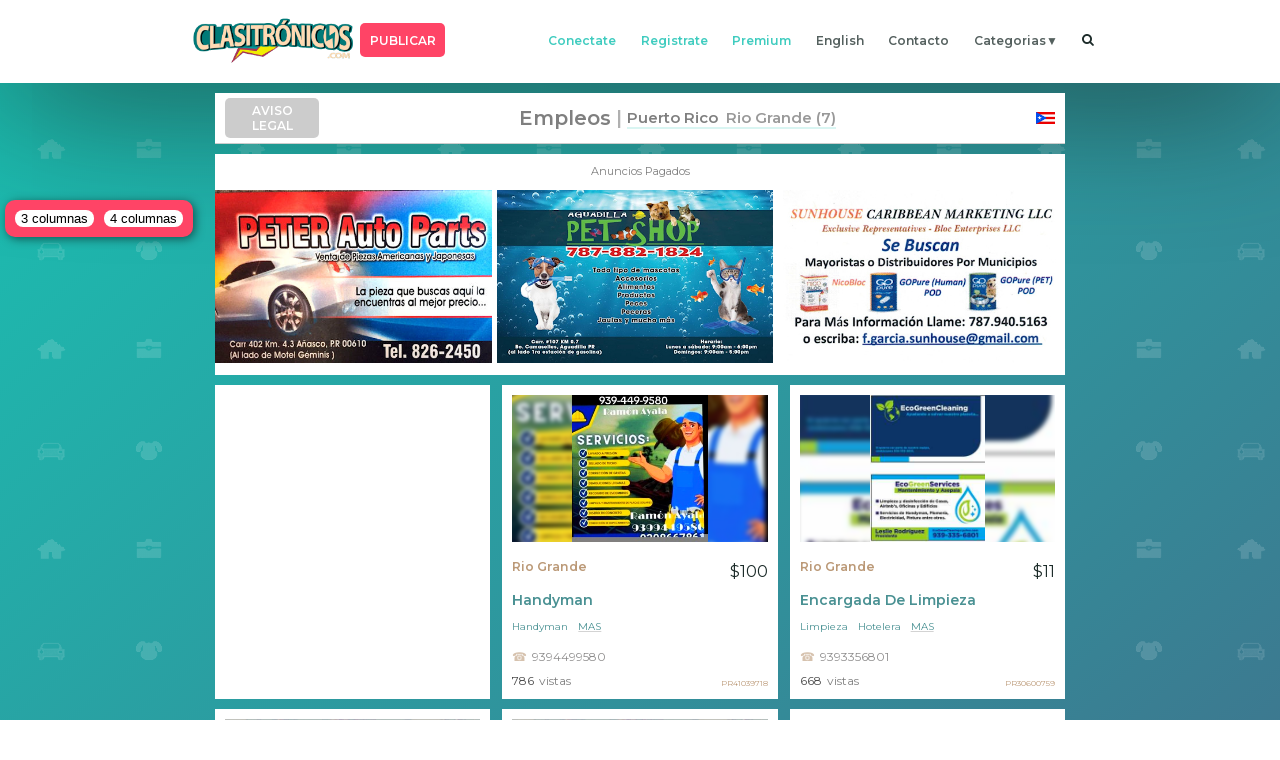

--- FILE ---
content_type: text/html
request_url: https://clasitronicos.com/cgi-bin/getadnew.cgi?n=PR&c=empleosofrece&k=rio+grande
body_size: 56331
content:
<!DOCTYPE html>
<html lang="es">
  <head>
    <title>
    Empleos en Rio Grande Puerto Rico | Clasificados | Clasitronicos
    </title>
  
<META name="description" content="XDESXCRIPT">
<META name="keywords" content="clasitronicos, anuncio clasificado, Puerto Rico, Rio Grande, clasificados electronicos online, casa, auto, apartamento, perro, empleos">


    <meta charset="UTF-8">
    <meta name="viewport" content="width=device-width, initial-scale=1.0">
    <base href="https://clasitronicos.com/">
    <link href='https://fonts.googleapis.com/css?family=Montserrat'
          rel='stylesheet'>
    <link href='https://fonts.googleapis.com/css?family=Roboto'
          rel='stylesheet'>
      <script
          src="https://ajax.googleapis.com/ajax/libs/jquery/3.4.1/jquery.min.js">
      </script>
      <script src="https://kit.fontawesome.com/6228ba2463.js"
              crossorigin="anonymous">
      </script>
      <link rel="stylesheet"
            href="https://cdnjs.cloudflare.com/ajax/libs/font-awesome/4.7.0/css/font-awesome.min.css">
    <link rel="stylesheet" type="text/css" href="https://clasitronicos.com/assets/css/listado.css">

    <!-- Script for Google Ads -->
    <!-- Global site tag (gtag.js) - Google Ads: 1064109465 -->
    <script async src="https://www.googletagmanager.com/gtag/js?id=AW-1064109465"></script>
    <script>
      window.dataLayer = window.dataLayer || [];
      function gtag(){dataLayer.push(arguments);}
      gtag('js', new Date());

      gtag('config', 'AW-1064109465');
    </script>
    <!-- End Script for Google Ads -->


    <!-- Global site tag (gtag.js) - Google Analytics -->
    <script async src="https://www.googletagmanager.com/gtag/js?id=G-LG3M2KVL1H"></script>
    <script>
      window.dataLayer = window.dataLayer || [];
      function gtag(){dataLayer.push(arguments);}
      gtag('js', new Date());

      gtag('config', 'G-LG3M2KVL1H');
    </script>


    <!-- Start Alexa Certify Javascript -->
    <script type="text/javascript">
    _atrk_opts = { atrk_acct:"o9k3o1QolK10Io", domain:"clasitronicos.com",dynamic: true};
    (function() { var as = document.createElement('script'); as.type = 'text/javascript'; as.async = true; as.src = "https://certify-js.alexametrics.com/atrk.js"; var s = document.getElementsByTagName('script')[0];s.parentNode.insertBefore(as, s); })();
    </script>
    <noscript><img src="https://certify.alexametrics.com/atrk.gif?account=o9k3o1QolK10Io" style="display:none" height="1" width="1" alt="" /></noscript>
    <!-- End Alexa Certify Javascript -->

<!-- Start Microsoft UET tag -->
<script>(function(w,d,t,r,u){var f,n,i;w[u]=w[u]||[],f=function(){var o={ti:"25149898"};o.q=w[u],w[u]=new UET(o),w[u].push("pageLoad")},n=d.createElement(t),n.src=r,n.async=1,n.onload=n.onreadystatechange=function(){var s=this.readyState;s&&s!=="loaded"&&s!=="complete"||(f(),n.onload=n.onreadystatechange=null)},i=d.getElementsByTagName(t)[0],i.parentNode.insertBefore(n,i)})(window,document,"script","//bat.bing.com/bat.js","uetq");</script>
<!-- End Microsoft UET tag -->


</head>
<body>
  <main class="content grid-container">
    <div id="menu" class="grid-item menu">
      <div class="snackbar menu-section pointer menu-mid-width">
        <svg xmlns="http://www.w3.org/2000/svg" viewBox="0 0 16 16" width="16" height="16">
          <path fill-rule="evenodd" fill="white" d="M1 2.75A.75.75 0 011.75 2h12.5a.75.75 0 110 1.5H1.75A.75.75 0 011 2.75zm0 5A.75.75 0 011.75 7h12.5a.75.75 0 110 1.5H1.75A.75.75 0 011 7.75zM1.75 12a.75.75 0 100 1.5h12.5a.75.75 0 100-1.5H1.75z">
          </path>
        </svg>
        </div>
        <div class="logo-publish-container grid-item">
          <!--a href="https://clasitronicos.com/index.html" class="logo menu-section pointer"-->
          <a href="https://clasitronicos.com/?n=PR" class="logo menu-section pointer">
            <img alt="logo" src="https://clasitronicos.com/assets/bannerred.png"/>
            <!--img alt="logo" src="https://clasitronicos.com/assets/bannerred.png"/-->
            </a>
        <a href="https://clasitronicos.com/cgi-bin/formanunciox.cgi?n=PR"
               class="publicar">
               PUBLICAR
            </a>
            <a href="https://interzonga.com/cgi-bin/category.cgi?c=jobs&n=PR"
               class="publicar english mobile-only">
               EN
            </a>
          </div>
          <!--div class="search menu-section pointer desktop-only">
            <form
            action="https://www.clasitronicos.com/cgi-bin/getadx.cgi"
            method="post"
            class="centralize-row">
            <input type="text" placeholder="que (y donde).." name="keyword">
            <input type="hidden" name="country" size="12" value="PR">
            <button type="submit">
              <span>
                <i class="fa fa-search fa-sm"></i>
                <span>
            </button>
          </div-->
          <div class="country menu-section mobile-only">
            <!--div class="circle">
              <img alt="current country flag" src="https://clasitronicos.com/assets/flags/puerto_rico.gif"/>
            </div-->
            <span class="search-icon-mobile pointer" style="color: white;">
              <i class="fa fa-search fa-lg"></i>
            </span>
          </div>
            <div class="items menu-section desktop-only">
              <a href="https://interzonga.com/cgi-bin/category.cgi?c=jobs&n=PR" class="item english-item">
                english
              </a>
                <a href="https://clasitronicos.com/cgi-bin/micuenta.cgi" class="item onboarding">
                  conectate
                  </a>
                <a href="https://clasitronicos.com/html-files/regusuario.htm" class="item onboarding">
                  registrate
                  </a>
                <a href="https://www.clasitronicos.com/html-files/premium.htm" class="item onboarding premium-item">
                  premium
                  </a>
                <a href="https://www.clasificadoselectronicos.com/contacto.htm" class="item contact-item">
                  contacto
                  </a>
                <a href="" class="item dropdown active">
                  categorias
                  </a>
              <span class="search-icon-mobile" class="item" style="color: var(--darkgrey);">
                <i class="fa fa-search fa-sm"></i>
              </span>
              </div>
            <div class="categories">
              <a href="https://clasitronicos.com/cgi-bin/formanunciox.cgi?n=PR"
                 class="publicar mobile-only">
                 PUBLICAR GRATIS
              </a>
              <div class="tablet-only onboarding tablet-onboarding">
                <a
                  href="https://clasitronicos.com/html-files/premium.htm"
                  class="category no-arrow tablet-category">Premium</a>
                  <a
                  href="https://clasitronicos.com/html-files/regusuario.htm"
                  class="category no-arrow tablet-category">Registrate</a>
                  <a
                  href="https://clasitronicos.com/cgi-bin/micuenta.cgi"
                  class="category no-arrow tablet-category">Conectate</a>
              </div>
              <div class="category-item">
                <div class="category pointer">vehiculos</div>
                <div class="subcategories">
                  <a href="https://clasitronicos.com/cgi-bin/getcars.cgi?n&#x3D;PR" class="subcategory category-item pointer">
                    autos
                  </a>
                  <a href="https://www.clasitronicos.com/cgi-bin/getadnew.cgi?n&#x3D;PR&amp;c&#x3D;motoras" class="subcategory category-item pointer">
                    motoras
                  </a>
                  <a href="https://www.clasitronicos.com/cgi-bin/getadnew.cgi?n&#x3D;PR&amp;c&#x3D;botes" class="subcategory category-item pointer">
                    botes
                  </a>
                  <a href="https://www.clasitronicos.com/cgi-bin/getadnew.cgi?n&#x3D;PR&amp;c&#x3D;antiguos" class="subcategory category-item pointer">
                    clasicos
                  </a>
                  <a href="https://www.clasitronicos.com/cgi-bin/getadnew.cgi?n&#x3D;PR&amp;c&#x3D;aviones" class="subcategory category-item pointer">
                    aviones
                  </a>
                  <a href="https://www.clasitronicos.com/cgi-bin/getadnew.cgi?n&#x3D;PR&amp;c&#x3D;remolques" class="subcategory category-item pointer">
                    remolques
                  </a>
                  <a href="https://www.clasitronicos.com/cgi-bin/getadnew.cgi?n&#x3D;PR&amp;c&#x3D;pickups" class="subcategory category-item pointer">
                    pickups
                  </a>
                  <a href="https://www.clasitronicos.com/cgi-bin/getadnew.cgi?n&#x3D;PR&amp;c&#x3D;vanes" class="subcategory category-item pointer">
                    vanes
                  </a>
                  </div>
                </div>
              <div class="category-item">
                <div class="category pointer">bienes raices</div>
                <div class="subcategories">
                  <a href="https://www.clasitronicos.com/cgi-bin/getadnew.cgi?n&#x3D;PR&amp;c&#x3D;condominios" class="subcategory category-item pointer">
                    condominios
                  </a>
                  <a href="https://www.clasitronicos.com/cgi-bin/getadnew.cgi?n&#x3D;PR&amp;c&#x3D;casasventas" class="subcategory category-item pointer">
                    casas venta
                  </a>
                  <a href="https://www.clasitronicos.com/cgi-bin/getadnew.cgi?n&#x3D;PR&amp;c&#x3D;apartamentosalquiler" class="subcategory category-item pointer">
                    apartamentos
                  </a>
                  <a href="https://www.clasitronicos.com/cgi-bin/getadnew.cgi?n&#x3D;PR&amp;c&#x3D;casasalquiler" class="subcategory category-item pointer">
                    casas renta
                  </a>
                  <a href="https://www.clasitronicos.com/cgi-bin/getadnew.cgi?n&#x3D;PR&amp;c&#x3D;comerciales" class="subcategory category-item pointer">
                    comerciales
                  </a>
                  <a href="https://www.clasitronicos.com/cgi-bin/getadnew.cgi?n&#x3D;PR&amp;c&#x3D;vacaciones" class="subcategory category-item pointer">
                    vacaciones
                  </a>
                  <a href="https://www.clasitronicos.com/cgi-bin/getadnew.cgi?n&#x3D;PR&amp;c&#x3D;terrenos" class="subcategory category-item pointer">
                    terrenos
                  </a>
                  </div>
                </div>
              <div class="category-item">
                <div class="category pointer">mucho mas</div>
                <div class="subcategories">
                  <a href="https://www.clasitronicos.com/cgi-bin/getadnew.cgi?n&#x3D;PR&amp;c&#x3D;mascotas" class="subcategory category-item pointer">
                    mascotas
                  </a>
                  <a href="https://www.clasitronicos.com/cgi-bin/getadnew.cgi?n&#x3D;PR&amp;c&#x3D;muebles" class="subcategory category-item pointer">
                    muebles
                  </a>
                  <a href="https://www.clasitronicos.com/cgi-bin/getadnew.cgi?n&#x3D;PR&amp;c&#x3D;ropa" class="subcategory category-item pointer">
                    ropa
                  </a>
                  <a href="https://www.clasitronicos.com/cgi-bin/getadnew.cgi?n&#x3D;PR&amp;c&#x3D;enceres" class="subcategory category-item pointer">
                    enceres
                  </a>
                  <a href="https://www.clasitronicos.com/cgi-bin/getadnew.cgi?n&#x3D;PR&amp;c&#x3D;instrumentos" class="subcategory category-item pointer">
                    instrumentos
                  </a>
                  <a href="https://www.clasitronicos.com/cgi-bin/getadnew.cgi?n&#x3D;PR&amp;c&#x3D;libros" class="subcategory category-item pointer">
                    libros
                  </a>
                  <a href="https://www.clasitronicos.com/cgi-bin/getadnew.cgi?n&#x3D;PR&amp;c&#x3D;clases" class="subcategory category-item pointer">
                    clases
                  </a>
                  <a href="https://www.clasitronicos.com/cgi-bin/getadnew.cgi?n&#x3D;PR&amp;c&#x3D;miscelaneos" class="subcategory category-item pointer">
                    mucho mas
                  </a>
                  </div>
                </div>
              <div class="category-item">
                <div class="category pointer">negocios</div>
                <div class="subcategories">
                  <a href="https://clasitronicos.com/yellowpages.html" class="subcategory category-item pointer">
                    mega paginas
                  </a>
                  <a href="https://www.clasitronicos.com/cgi-bin/getadnew.cgi?n&#x3D;PR&amp;c&#x3D;servicios" class="subcategory category-item pointer">
                    servicios
                  </a>
                  <a href="https://www.clasitronicos.com/cgi-bin/getadnew.cgi?n&#x3D;PR&amp;c&#x3D;empleos" class="subcategory category-item pointer">
                    empleos
                  </a>
                  <a href="https://www.clasitronicos.com/cgi-bin/getadnew.cgi?n&#x3D;PR&amp;c&#x3D;salud" class="subcategory category-item pointer">
                    salud
                  </a>
                  <a href="" class="subcategory category-item pointer">
                    actividades
                  </a>
                  </div>
                </div>
              <div class="category-item mobile-only onboarding">
                <a
                href="https://www.clasificadoselectronicos.com/html-files/premium.htm"
                class="category no-arrow">Premium</a>
              </div>
              <div class="category-item mobile-only onboarding">
                <a
                href="https://www.clasificadoselectronicos.com/puertorico/regusuario.htm"
                class="category no-arrow">Registrate</a>
              </div>
              <div class="category-item mobile-only onboarding">
                <a
                  href="https://www.clasificadoselectronicos.com/cgi-bin/micuenta.cgi"
                  class="category no-arrow">Conectate</a>
              </div>
            </div>
      </div>
      <aside class="change-columns">
        <button id="tres" type="button" class="col-changer">3 columnas</button>
        <button id="cuatro" type="button" class="col-changer">4 columnas</button>
      </aside>
      <div id="listado" class="listado center">
        <div class="ad-listing paid-ads">
          <span>Anuncios Pagados</span>
          <div class="paid-ads-images">
            <div class='image placeholder'></div>
            <div class='image placeholder'></div>
            <div class='image placeholder'></div>
            <div class="client-rendering" style="display: none;">
            {{#paid_ads}}
              <a href='{{destination}}' class='image paid-ad' style='display:none;'>
                <img alt='paid advertisement' src=""/>
              </a>
            {{/paid_ads}}
            </div>
            <div style="display: none;" id="paid-ads-data">
https://www.clasificadoselectronicos.com/puertorico/clientes/peterautoparts.jpg,
https://clasificadoselectronicos.com/puertorico/clientes/peterautopartsx.jpg,
https://www.clasificadoselectronicos.com/puertorico/clientes/aguadillapet.jpg,
https://clasificadoselectronicos.com/cgi-bin/getadx.cgi?bid=1578774995&n=PR,
https://www.clasificadoselectronicos.com/puertorico/clientes/sunhouse.jpg,
https://clasificadoselectronicos.com/cgi-bin/getadx.cgi?u=Sunhouse+Caribbean+Marketing+llc.,
https://www.clasificadoselectronicos.com/puertorico/clientes/pmextreme.jpg,
https://pmextremeproducts.com,
https://www.clasificadoselectronicos.com/puertorico/clientes/elpocillo3.jpg,
https://facebook.com/Aki-entre-Nos-175873536083410/?hc_ref=SEARCH,
https://www.clasificadoselectronicos.com/puertorico/clientes/lopez.jpg,
https://infopaginas.com/b/aguadilla/centro-oftalmologico-y-ptica-dr-raul-lopez-verge,
https://www.clasificadoselectronicos.com/puertorico/clientes/drfmorales.jpg,
https://clasificadoselectronicos.com/puertorico/clientes/drfmoralesx.jpg,
https://www.clasificadoselectronicos.com/puertorico/clientes/anascoautopaint.jpg,
https://clasificadoselectronicos.com/puertorico/clientes/anascoautopaintx.jpg,
https://www.clasificadoselectronicos.com/puertorico/clientes/aldalers.jpg,
https://facebook.com/josephaldalers/,
https://www.clasificadoselectronicos.com/puertorico/clientes/litos.jpg,
https://clasificadoselectronicos.com/puertorico/clientes/litosx.jpg,
https://www.clasificadoselectronicos.com/puertorico/clientes/lopez2.jpg,
https://infopaginas.com/b/aguadilla/centro-oftalmologico-y-ptica-dr-raul-lopez-verge,
https://www.clasificadoselectronicos.com/puertorico/clientes/wesley.jpg,
https://clasificadoselectronicos.com/puertorico/clientes/wesleyx.jpg,
https://www.clasificadoselectronicos.com/puertorico/clientes/prlaw.jpg,
https://clasificadoselectronicos.com/puertorico/clientes/prlawx.jpg,
https://www.clasificadoselectronicos.com/puertorico/clientes/solano.jpg,
https://infopaginas.com/b/aguadilla/solano-hermanos-textiles
              <!--
                Aqui van los urls de los anuncios pagados. El formato es
                source_url_1,destination_url_1,source_url_2,destination_url_2 ...-->
            </div>
        </div>
      </div>
      <a name="newad"></a>
      <div class="ads">


      <div style="background:{{colorx}};" class="ad-listing  not-featured ad-listing-width"><!-- Aqui comienza el anuncio (desktop) -->
        <div class="premium-label" style="display:none;">
          Premium
        </div>
        <a href="https://clasitronicos.com/cgi-bin/fotos.cgi?id=PR41039718&db=1"
           class="image ad-image">
           <img class="front" src="https://www.clasitronicos.com/fotos24a/PR41039718empleosofreceb.jpg" alt=""/>
           <img class="background-blur" src="https://www.clasitronicos.com/fotos24a/PR41039718empleosofreceb.jpg" alt=""/>
        </a>
        <div class="info">
          <a href="https://clasitronicos.com/cgi-bin/getadnew.cgi?n=PR&c=empleosofrece&k=rio+grande" class="location">Rio Grande</a>
          <a href="https://clasitronicos.com/cgi-bin/getadnew.cgi?n=PR&c=empleosofrece&k=" class="location"></a>
          <div class="price">$100</div><!--precio-->
          <div class="title">
            <a href="https://clasitronicos.com/cgi-bin/fotos.cgi?id=PR41039718&db=1" class="title">Handyman </a><!-- titulo del anuncio -->
          </div>
          <!--a href="{{url3}}" class="vendor"><!-- vendedor (dealer, corredor, etc.) -->
           
          <!--/a-->
          <!--a  href="https://clasitronicos.com/cgi-bin/fotos.cgi?id=PR41039718&db=1" class="teaser">Estamos disponibles para todas la isla ? . . .</a><!-- resumen del anuncio -->
          <div class="phone">
            9394499580
          </div>
          <div class="keywords">
		  <a href=https://clasitronicos.com/cgi-bin/getadnew.cgi?n=PR&k=handyman class="keyword">Handyman</a>
            <a class="ver-mas" href=https://clasitronicos.com/cgi-bin/fotos.cgi?id=PR41039718&db=1> mas</a>
          </div>
          <div class="views"><!-- numero de visitas al anuncio -->
            <span>
              786
            </span> vistas
          </div>
          <div class="id">
            PR41039718
          </div>
      </div>
    </div><!-- Aqui termina el anuncio (desktop)-->

      <div style="background:{{colorx}};" class="ad-listing  not-featured ad-listing-width"><!-- Aqui comienza el anuncio (desktop) -->
        <div class="premium-label" style="display:none;">
          Premium
        </div>
        <a href="https://clasitronicos.com/cgi-bin/fotos.cgi?id=PR30600759&db=1"
           class="image ad-image">
           <img class="front" src="https://www.clasitronicos.com/fotos22d/PR30600759empleosofreceb.jpg" alt=""/>
           <img class="background-blur" src="https://www.clasitronicos.com/fotos22d/PR30600759empleosofreceb.jpg" alt=""/>
        </a>
        <div class="info">
          <a href="https://clasitronicos.com/cgi-bin/getadnew.cgi?n=PR&c=empleosofrece&k=rio+grande" class="location">Rio Grande</a>
          <a href="https://clasitronicos.com/cgi-bin/getadnew.cgi?n=PR&c=empleosofrece&k=" class="location"></a>
          <div class="price">$11</div><!--precio-->
          <div class="title">
            <a href="https://clasitronicos.com/cgi-bin/fotos.cgi?id=PR30600759&db=1" class="title">Encargada De Limpieza</a><!-- titulo del anuncio -->
          </div>
          <!--a href="{{url3}}" class="vendor"><!-- vendedor (dealer, corredor, etc.) -->
           
          <!--/a-->
          <!--a  href="https://clasitronicos.com/cgi-bin/fotos.cgi?id=PR30600759&db=1" class="teaser">Se busca persona capaz de seguir instruc . . .</a><!-- resumen del anuncio -->
          <div class="phone">
            9393356801
          </div>
          <div class="keywords">
		  <a href=https://clasitronicos.com/cgi-bin/getadnew.cgi?n=PR&k=limpieza class="keyword">Limpieza</a><a href=https://clasitronicos.com/cgi-bin/getadnew.cgi?n=PR&k=hotelera class="keyword">Hotelera</a>
            <a class="ver-mas" href=https://clasitronicos.com/cgi-bin/fotos.cgi?id=PR30600759&db=1> mas</a>
          </div>
          <div class="views"><!-- numero de visitas al anuncio -->
            <span>
              668
            </span> vistas
          </div>
          <div class="id">
            PR30600759
          </div>
      </div>
    </div><!-- Aqui termina el anuncio (desktop)-->

      <div style="background:{{colorx}};" class="ad-listing  not-featured ad-listing-width"><!-- Aqui comienza el anuncio (desktop) -->
        <div class="premium-label" style="display:none;">
          Premium
        </div>
        <a href="https://clasitronicos.com/cgi-bin/fotos.cgi?id=PR23248378&db=1"
           class="image ad-image">
           <img class="front" src="https://clasitronicos.com/palelogob.jpg" alt=""/>
           <img class="background-blur" src="https://clasitronicos.com/palelogob.jpg" alt=""/>
        </a>
        <div class="info">
          <a href="https://clasitronicos.com/cgi-bin/getadnew.cgi?n=PR&c=empleosbusca&k=rio+grande" class="location">Rio Grande</a>
          <a href="https://clasitronicos.com/cgi-bin/getadnew.cgi?n=PR&c=empleosbusca&k=" class="location"></a>
          <div class="price">$</div><!--precio-->
          <div class="title">
            <a href="https://clasitronicos.com/cgi-bin/fotos.cgi?id=PR23248378&db=1" class="title">Secretaria</a><!-- titulo del anuncio -->
          </div>
          <!--a href="{{url3}}" class="vendor"><!-- vendedor (dealer, corredor, etc.) -->
           
          <!--/a-->
          <!--a  href="https://clasitronicos.com/cgi-bin/fotos.cgi?id=PR23248378&db=1" class="teaser">SE SOLICITA EMPLEAD@ PARA OPTICA TIEMPO  . . .</a><!-- resumen del anuncio -->
          <div class="phone">
            7878877062
          </div>
          <div class="keywords">
		  <a href=https://clasitronicos.com/cgi-bin/getadnew.cgi?n=PR&k=secretaria class="keyword">Secretaria</a><a href=https://clasitronicos.com/cgi-bin/getadnew.cgi?n=PR&k=optica class="keyword">Optica</a>
            <a class="ver-mas" href=https://clasitronicos.com/cgi-bin/fotos.cgi?id=PR23248378&db=1> mas</a>
          </div>
          <div class="views"><!-- numero de visitas al anuncio -->
            <span>
              328
            </span> vistas
          </div>
          <div class="id">
            PR23248378
          </div>
      </div>
    </div><!-- Aqui termina el anuncio (desktop)-->

      <div style="background:{{colorx}};" class="ad-listing  not-featured ad-listing-width"><!-- Aqui comienza el anuncio (desktop) -->
        <div class="premium-label" style="display:none;">
          Premium
        </div>
        <a href="https://clasitronicos.com/cgi-bin/fotos.cgi?id=PR20628612&db=1"
           class="image ad-image">
           <img class="front" src="https://clasitronicos.com/palelogob.jpg" alt=""/>
           <img class="background-blur" src="https://clasitronicos.com/palelogob.jpg" alt=""/>
        </a>
        <div class="info">
          <a href="https://clasitronicos.com/cgi-bin/getadnew.cgi?n=PR&c=empleosofrece&k=rio+grande" class="location">Rio Grande</a>
          <a href="https://clasitronicos.com/cgi-bin/getadnew.cgi?n=PR&c=empleosofrece&k=" class="location"></a>
          <div class="price">$</div><!--precio-->
          <div class="title">
            <a href="https://clasitronicos.com/cgi-bin/fotos.cgi?id=PR20628612&db=1" class="title">Psicologo(a)</a><!-- titulo del anuncio -->
          </div>
          <!--a href="{{url3}}" class="vendor"><!-- vendedor (dealer, corredor, etc.) -->
           
          <!--/a-->
          <!--a  href="https://clasitronicos.com/cgi-bin/fotos.cgi?id=PR20628612&db=1" class="teaser">Se solicita psicólogo licenciado para tr . . .</a><!-- resumen del anuncio -->
          <div class="phone">
            7874650892
          </div>
          <div class="keywords">
		  <a href=https://clasitronicos.com/cgi-bin/getadnew.cgi?n=PR&k=psicologo class="keyword">Psicologo</a><a href=https://clasitronicos.com/cgi-bin/getadnew.cgi?n=PR&k=psicologo class="keyword">Psicologo</a>
            <a class="ver-mas" href=https://clasitronicos.com/cgi-bin/fotos.cgi?id=PR20628612&db=1> mas</a>
          </div>
          <div class="views"><!-- numero de visitas al anuncio -->
            <span>
              756
            </span> vistas
          </div>
          <div class="id">
            PR20628612
          </div>
      </div>
    </div><!-- Aqui termina el anuncio (desktop)-->

      <div style="background:{{colorx}};" class="ad-listing  not-featured ad-listing-width"><!-- Aqui comienza el anuncio (desktop) -->
        <div class="premium-label" style="display:none;">
          Premium
        </div>
        <a href="https://clasitronicos.com/cgi-bin/fotos.cgi?id=PR13432397&db=1"
           class="image ad-image">
           <img class="front" src="https://www.clasitronicos.com/fotos21d/PR13432397empleosofreceb.jpg" alt=""/>
           <img class="background-blur" src="https://www.clasitronicos.com/fotos21d/PR13432397empleosofreceb.jpg" alt=""/>
        </a>
        <div class="info">
          <a href="https://clasitronicos.com/cgi-bin/getadnew.cgi?n=PR&c=empleosofrece&k=rio+grande" class="location">Rio Grande</a>
          <a href="https://clasitronicos.com/cgi-bin/getadnew.cgi?n=PR&c=empleosofrece&k=puerto+rico" class="location"></a>
          <div class="price">$</div><!--precio-->
          <div class="title">
            <a href="https://clasitronicos.com/cgi-bin/fotos.cgi?id=PR13432397&db=1" class="title">Plaza Técnic@ De Farmacia</a><!-- titulo del anuncio -->
          </div>
          <!--a href="{{url3}}" class="vendor"><!-- vendedor (dealer, corredor, etc.) -->
           
          <!--/a-->
          <!--a  href="https://clasitronicos.com/cgi-bin/fotos.cgi?id=PR13432397&db=1" class="teaser">Se solicitan candidat@s para plaza de Té . . .</a><!-- resumen del anuncio -->
          <div class="phone">
            7878872475
          </div>
          <div class="keywords">
		  
            <a class="ver-mas" href=https://clasitronicos.com/cgi-bin/fotos.cgi?id=PR13432397&db=1> mas</a>
          </div>
          <div class="views"><!-- numero de visitas al anuncio -->
            <span>
              1038
            </span> vistas
          </div>
          <div class="id">
            PR13432397
          </div>
      </div>
    </div><!-- Aqui termina el anuncio (desktop)-->

      <div style="background:{{colorx}};" class="ad-listing  not-featured ad-listing-width"><!-- Aqui comienza el anuncio (desktop) -->
        <div class="premium-label" style="display:none;">
          Premium
        </div>
        <a href="https://clasitronicos.com/cgi-bin/fotos.cgi?id=PR11953766&db=1"
           class="image ad-image">
           <img class="front" src="https://clasitronicos.com/palelogob.jpg" alt=""/>
           <img class="background-blur" src="https://clasitronicos.com/palelogob.jpg" alt=""/>
        </a>
        <div class="info">
          <a href="https://clasitronicos.com/cgi-bin/getadnew.cgi?n=PR&c=empleosbusca&k=rio+grande" class="location">Rio Grande</a>
          <a href="https://clasitronicos.com/cgi-bin/getadnew.cgi?n=PR&c=empleosbusca&k=puerto+rico" class="location"></a>
          <div class="price">$</div><!--precio-->
          <div class="title">
            <a href="https://clasitronicos.com/cgi-bin/fotos.cgi?id=PR11953766&db=1" class="title">Guardia De Seguridad</a><!-- titulo del anuncio -->
          </div>
          <!--a href="{{url3}}" class="vendor"><!-- vendedor (dealer, corredor, etc.) -->
           
          <!--/a-->
          <!--a  href="https://clasitronicos.com/cgi-bin/fotos.cgi?id=PR11953766&db=1" class="teaser">SE solicita guardia de seguridad para ro . . .</a><!-- resumen del anuncio -->
          <div class="phone">
            7877764040
          </div>
          <div class="keywords">
		  
            <a class="ver-mas" href=https://clasitronicos.com/cgi-bin/fotos.cgi?id=PR11953766&db=1> mas</a>
          </div>
          <div class="views"><!-- numero de visitas al anuncio -->
            <span>
              582
            </span> vistas
          </div>
          <div class="id">
            PR11953766
          </div>
      </div>
    </div><!-- Aqui termina el anuncio (desktop)-->

      <div style="background:{{colorx}};" class="ad-listing  not-featured ad-listing-width"><!-- Aqui comienza el anuncio (desktop) -->
        <div class="premium-label" style="display:none;">
          Premium
        </div>
        <a href="https://clasitronicos.com/cgi-bin/fotos.cgi?id=PR11823184&db=1"
           class="image ad-image">
           <img class="front" src="https://clasitronicos.com/palelogob.jpg" alt=""/>
           <img class="background-blur" src="https://clasitronicos.com/palelogob.jpg" alt=""/>
        </a>
        <div class="info">
          <a href="https://clasitronicos.com/cgi-bin/getadnew.cgi?n=PR&c=empleosbusca&k=rio+grande" class="location">Rio Grande</a>
          <a href="https://clasitronicos.com/cgi-bin/getadnew.cgi?n=PR&c=empleosbusca&k=puerto+rico" class="location"></a>
          <div class="price">$</div><!--precio-->
          <div class="title">
            <a href="https://clasitronicos.com/cgi-bin/fotos.cgi?id=PR11823184&db=1" class="title">Empleados De Mantenimiento</a><!-- titulo del anuncio -->
          </div>
          <!--a href="{{url3}}" class="vendor"><!-- vendedor (dealer, corredor, etc.) -->
           
          <!--/a-->
          <!--a  href="https://clasitronicos.com/cgi-bin/fotos.cgi?id=PR11823184&db=1" class="teaser">Se solicitan empleados de mantenimiento  . . .</a><!-- resumen del anuncio -->
          <div class="phone">
            
          </div>
          <div class="keywords">
		  
            <a class="ver-mas" href=https://clasitronicos.com/cgi-bin/fotos.cgi?id=PR11823184&db=1> mas</a>
          </div>
          <div class="views"><!-- numero de visitas al anuncio -->
            <span>
              569
            </span> vistas
          </div>
          <div class="id">
            PR11823184
          </div>
      </div>
    </div><!-- Aqui termina el anuncio (desktop)-->

      <div style="background:{{colorx}};" class="ad-listing  not-featured ad-listing-width"><!-- Aqui comienza el anuncio (desktop) -->
        <div class="premium-label" style="display:none;">
          Premium
        </div>
        <a href="https://clasitronicos.com/cgi-bin/fotos.cgi?id=PR60107320&db=1"
           class="image ad-image">
           <img class="front" src="https://clasitronicos.com/palelogob.jpg" alt=""/>
           <img class="background-blur" src="https://clasitronicos.com/palelogob.jpg" alt=""/>
        </a>
        <div class="info">
          <a href="https://clasitronicos.com/cgi-bin/getadnew.cgi?n=PR&c=empleosofrece&k=carolina" class="location">Carolina</a>
          <a href="https://clasitronicos.com/cgi-bin/getadnew.cgi?n=PR&c=empleosofrece&k=" class="location"></a>
          <div class="price">$0</div><!--precio-->
          <div class="title">
            <a href="https://clasitronicos.com/cgi-bin/fotos.cgi?id=PR60107320&db=1" class="title">Asistente Virtual Para Contratación Inmediata</a><!-- titulo del anuncio -->
          </div>
          <!--a href="{{url3}}" class="vendor"><!-- vendedor (dealer, corredor, etc.) -->
           
          <!--/a-->
          <!--a  href="https://clasitronicos.com/cgi-bin/fotos.cgi?id=PR60107320&db=1" class="teaser">Estamos buscando un asistente virtual pr . . .</a><!-- resumen del anuncio -->
          <div class="phone">
            7872594431
          </div>
          <div class="keywords">
		  
            <a class="ver-mas" href=https://clasitronicos.com/cgi-bin/fotos.cgi?id=PR60107320&db=1> mas</a>
          </div>
          <div class="views"><!-- numero de visitas al anuncio -->
            <span>
              60
            </span> vistas
          </div>
          <div class="id">
            PR60107320
          </div>
      </div>
    </div><!-- Aqui termina el anuncio (desktop)-->

      <div style="background:{{colorx}};" class="ad-listing  not-featured ad-listing-width"><!-- Aqui comienza el anuncio (desktop) -->
        <div class="premium-label" style="display:none;">
          Premium
        </div>
        <a href="https://clasitronicos.com/cgi-bin/fotos.cgi?id=PR60107319&db=1"
           class="image ad-image">
           <img class="front" src="https://clasitronicos.com/palelogob.jpg" alt=""/>
           <img class="background-blur" src="https://clasitronicos.com/palelogob.jpg" alt=""/>
        </a>
        <div class="info">
          <a href="https://clasitronicos.com/cgi-bin/getadnew.cgi?n=PR&c=empleosofrece&k=carolina" class="location">Carolina</a>
          <a href="https://clasitronicos.com/cgi-bin/getadnew.cgi?n=PR&c=empleosofrece&k=" class="location"></a>
          <div class="price">$0</div><!--precio-->
          <div class="title">
            <a href="https://clasitronicos.com/cgi-bin/fotos.cgi?id=PR60107319&db=1" class="title">Asistente Virtual Para Contratación Inmediata</a><!-- titulo del anuncio -->
          </div>
          <!--a href="{{url3}}" class="vendor"><!-- vendedor (dealer, corredor, etc.) -->
           
          <!--/a-->
          <!--a  href="https://clasitronicos.com/cgi-bin/fotos.cgi?id=PR60107319&db=1" class="teaser">Estamos buscando un asistente virtual pr . . .</a><!-- resumen del anuncio -->
          <div class="phone">
            7872594431
          </div>
          <div class="keywords">
		  
            <a class="ver-mas" href=https://clasitronicos.com/cgi-bin/fotos.cgi?id=PR60107319&db=1> mas</a>
          </div>
          <div class="views"><!-- numero de visitas al anuncio -->
            <span>
              55
            </span> vistas
          </div>
          <div class="id">
            PR60107319
          </div>
      </div>
    </div><!-- Aqui termina el anuncio (desktop)-->

      <div style="background:{{colorx}};" class="ad-listing  not-featured ad-listing-width"><!-- Aqui comienza el anuncio (desktop) -->
        <div class="premium-label" style="display:none;">
          Premium
        </div>
        <a href="https://clasitronicos.com/cgi-bin/fotos.cgi?id=PR54256720&db=1"
           class="image ad-image">
           <img class="front" src="https://clasitronicos.com/palelogob.jpg" alt=""/>
           <img class="background-blur" src="https://clasitronicos.com/palelogob.jpg" alt=""/>
        </a>
        <div class="info">
          <a href="https://clasitronicos.com/cgi-bin/getadnew.cgi?n=PR&c=empleosofrece&k=san+juan" class="location">San Juan</a>
          <a href="https://clasitronicos.com/cgi-bin/getadnew.cgi?n=PR&c=empleosofrece&k=" class="location"></a>
          <div class="price">$0</div><!--precio-->
          <div class="title">
            <a href="https://clasitronicos.com/cgi-bin/fotos.cgi?id=PR54256720&db=1" class="title">Se Solicitan Cuidadoras Y Concineras De Adultos Mayores</a><!-- titulo del anuncio -->
          </div>
          <!--a href="{{url3}}" class="vendor"><!-- vendedor (dealer, corredor, etc.) -->
           
          <!--/a-->
          <!--a  href="https://clasitronicos.com/cgi-bin/fotos.cgi?id=PR54256720&db=1" class="teaser">Convocatoria para vacantes en Centro de  . . .</a><!-- resumen del anuncio -->
          <div class="phone">
            9392605992
          </div>
          <div class="keywords">
		  
            <a class="ver-mas" href=https://clasitronicos.com/cgi-bin/fotos.cgi?id=PR54256720&db=1> mas</a>
          </div>
          <div class="views"><!-- numero de visitas al anuncio -->
            <span>
              182
            </span> vistas
          </div>
          <div class="id">
            PR54256720
          </div>
      </div>
    </div><!-- Aqui termina el anuncio (desktop)-->

      <div style="background:{{colorx}};" class="ad-listing  not-featured ad-listing-width"><!-- Aqui comienza el anuncio (desktop) -->
        <div class="premium-label" style="display:none;">
          Premium
        </div>
        <a href="https://clasitronicos.com/cgi-bin/fotos.cgi?id=PR52926160&db=1"
           class="image ad-image">
           <img class="front" src="https://www.clasitronicos.com/fotos25a/PR52926160empleosofreceb.jpg" alt=""/>
           <img class="background-blur" src="https://www.clasitronicos.com/fotos25a/PR52926160empleosofreceb.jpg" alt=""/>
        </a>
        <div class="info">
          <a href="https://clasitronicos.com/cgi-bin/getadnew.cgi?n=PR&c=empleosofrece&k=vega+baja" class="location">Vega Baja</a>
          <a href="https://clasitronicos.com/cgi-bin/getadnew.cgi?n=PR&c=empleosofrece&k=" class="location"></a>
          <div class="price">$0</div><!--precio-->
          <div class="title">
            <a href="https://clasitronicos.com/cgi-bin/fotos.cgi?id=PR52926160&db=1" class="title">Oportunidad Empleo Mecanico Part Time</a><!-- titulo del anuncio -->
          </div>
          <!--a href="{{url3}}" class="vendor"><!-- vendedor (dealer, corredor, etc.) -->
           
          <!--/a-->
          <!--a  href="https://clasitronicos.com/cgi-bin/fotos.cgi?id=PR52926160&db=1" class="teaser">Oportunidad Empleo. Conocimientos de mec . . .</a><!-- resumen del anuncio -->
          <div class="phone">
            7873443555
          </div>
          <div class="keywords">
		  <a href=https://clasitronicos.com/cgi-bin/getadnew.cgi?n=PR&k=mecanico+part time class="keyword">Mecanico part time</a><a href=https://clasitronicos.com/cgi-bin/getadnew.cgi?n=PR&k=empleo+mecanico class="keyword">Empleo mecanico</a>
            <a class="ver-mas" href=https://clasitronicos.com/cgi-bin/fotos.cgi?id=PR52926160&db=1> mas</a>
          </div>
          <div class="views"><!-- numero de visitas al anuncio -->
            <span>
              318
            </span> vistas
          </div>
          <div class="id">
            PR52926160
          </div>
      </div>
    </div><!-- Aqui termina el anuncio (desktop)-->

      <div style="background:{{colorx}};" class="ad-listing  not-featured ad-listing-width"><!-- Aqui comienza el anuncio (desktop) -->
        <div class="premium-label" style="display:none;">
          Premium
        </div>
        <a href="https://clasitronicos.com/cgi-bin/fotos.cgi?id=PR52416007&db=1"
           class="image ad-image">
           <img class="front" src="https://clasitronicos.com/palelogob.jpg" alt=""/>
           <img class="background-blur" src="https://clasitronicos.com/palelogob.jpg" alt=""/>
        </a>
        <div class="info">
          <a href="https://clasitronicos.com/cgi-bin/getadnew.cgi?n=PR&c=empleosbusca&k=bayamon" class="location">Bayamon</a>
          <a href="https://clasitronicos.com/cgi-bin/getadnew.cgi?n=PR&c=empleosbusca&k=" class="location"></a>
          <div class="price">$0</div><!--precio-->
          <div class="title">
            <a href="https://clasitronicos.com/cgi-bin/fotos.cgi?id=PR52416007&db=1" class="title">Tecnico (a) Refrigeracion</a><!-- titulo del anuncio -->
          </div>
          <!--a href="{{url3}}" class="vendor"><!-- vendedor (dealer, corredor, etc.) -->
           
          <!--/a-->
          <!--a  href="https://clasitronicos.com/cgi-bin/fotos.cgi?id=PR52416007&db=1" class="teaser">OPORTUNIDAD DE EMPLEO PARA TECNICOS (A)  . . .</a><!-- resumen del anuncio -->
          <div class="phone">
            7877975871
          </div>
          <div class="keywords">
		  
            <a class="ver-mas" href=https://clasitronicos.com/cgi-bin/fotos.cgi?id=PR52416007&db=1> mas</a>
          </div>
          <div class="views"><!-- numero de visitas al anuncio -->
            <span>
              440
            </span> vistas
          </div>
          <div class="id">
            PR52416007
          </div>
      </div>
    </div><!-- Aqui termina el anuncio (desktop)-->

      <div style="background:{{colorx}};" class="ad-listing  not-featured ad-listing-width"><!-- Aqui comienza el anuncio (desktop) -->
        <div class="premium-label" style="display:none;">
          Premium
        </div>
        <a href="https://clasitronicos.com/cgi-bin/fotos.cgi?id=PR45124976&db=1"
           class="image ad-image">
           <img class="front" src="https://www.clasitronicos.com/fotos24d/PR45124976empleosofreceb.jpg" alt=""/>
           <img class="background-blur" src="https://www.clasitronicos.com/fotos24d/PR45124976empleosofreceb.jpg" alt=""/>
        </a>
        <div class="info">
          <a href="https://clasitronicos.com/cgi-bin/getadnew.cgi?n=PR&c=empleosofrece&k=manati" class="location">Manati</a>
          <a href="https://clasitronicos.com/cgi-bin/getadnew.cgi?n=PR&c=empleosofrece&k=" class="location"></a>
          <div class="price">$0</div><!--precio-->
          <div class="title">
            <a href="https://clasitronicos.com/cgi-bin/fotos.cgi?id=PR45124976&db=1" class="title">Hacemos Trabajos De Albañilería Y Montar Bloques#</a><!-- titulo del anuncio -->
          </div>
          <!--a href="{{url3}}" class="vendor"><!-- vendedor (dealer, corredor, etc.) -->
           
          <!--/a-->
          <!--a  href="https://clasitronicos.com/cgi-bin/fotos.cgi?id=PR45124976&db=1" class="teaser">Trabajamos para pueblos como Morovis Man . . .</a><!-- resumen del anuncio -->
          <div class="phone">
            9393310297
          </div>
          <div class="keywords">
		  <a href=https://clasitronicos.com/cgi-bin/getadnew.cgi?n=PR&k=excelente class="keyword">Excelente</a><a href=https://clasitronicos.com/cgi-bin/getadnew.cgi?n=PR&k=buen+servicio class="keyword">Buen servicio</a>
            <a class="ver-mas" href=https://clasitronicos.com/cgi-bin/fotos.cgi?id=PR45124976&db=1> mas</a>
          </div>
          <div class="views"><!-- numero de visitas al anuncio -->
            <span>
              379
            </span> vistas
          </div>
          <div class="id">
            PR45124976
          </div>
      </div>
    </div><!-- Aqui termina el anuncio (desktop)-->

      <div style="background:{{colorx}};" class="ad-listing  not-featured ad-listing-width"><!-- Aqui comienza el anuncio (desktop) -->
        <div class="premium-label" style="display:none;">
          Premium
        </div>
        <a href="https://clasitronicos.com/cgi-bin/fotos.cgi?id=PR44454619&db=1"
           class="image ad-image">
           <img class="front" src="https://www.clasitronicos.com/fotos24d/PR44454619empleosofreceb.jpg" alt=""/>
           <img class="background-blur" src="https://www.clasitronicos.com/fotos24d/PR44454619empleosofreceb.jpg" alt=""/>
        </a>
        <div class="info">
          <a href="https://clasitronicos.com/cgi-bin/getadnew.cgi?n=PR&c=empleosofrece&k=caguas" class="location">Caguas</a>
          <a href="https://clasitronicos.com/cgi-bin/getadnew.cgi?n=PR&c=empleosofrece&k=" class="location"></a>
          <div class="price">$0</div><!--precio-->
          <div class="title">
            <a href="https://clasitronicos.com/cgi-bin/fotos.cgi?id=PR44454619&db=1" class="title">Oferta Dineral Gratis </a><!-- titulo del anuncio -->
          </div>
          <!--a href="{{url3}}" class="vendor"><!-- vendedor (dealer, corredor, etc.) -->
           
          <!--/a-->
          <!--a  href="https://clasitronicos.com/cgi-bin/fotos.cgi?id=PR44454619&db=1" class="teaser">Ofrecemos financiación a todos. Contácta . . .</a><!-- resumen del anuncio -->
          <div class="phone">
            7872222000
          </div>
          <div class="keywords">
		  <a href=https://clasitronicos.com/cgi-bin/getadnew.cgi?n=PR&k=oferta class="keyword">Oferta</a><a href=https://clasitronicos.com/cgi-bin/getadnew.cgi?n=PR&k=serio class="keyword">Serio</a>
            <a class="ver-mas" href=https://clasitronicos.com/cgi-bin/fotos.cgi?id=PR44454619&db=1> mas</a>
          </div>
          <div class="views"><!-- numero de visitas al anuncio -->
            <span>
              350
            </span> vistas
          </div>
          <div class="id">
            PR44454619
          </div>
      </div>
    </div><!-- Aqui termina el anuncio (desktop)-->

      <div style="background:{{colorx}};" class="ad-listing  not-featured ad-listing-width"><!-- Aqui comienza el anuncio (desktop) -->
        <div class="premium-label" style="display:none;">
          Premium
        </div>
        <a href="https://clasitronicos.com/cgi-bin/fotos.cgi?id=PR44444618&db=1"
           class="image ad-image">
           <img class="front" src="https://www.clasitronicos.com/fotos24d/PR44444618empleosofreceb.jpg" alt=""/>
           <img class="background-blur" src="https://www.clasitronicos.com/fotos24d/PR44444618empleosofreceb.jpg" alt=""/>
        </a>
        <div class="info">
          <a href="https://clasitronicos.com/cgi-bin/getadnew.cgi?n=PR&c=empleosofrece&k=manati" class="location">Manati</a>
          <a href="https://clasitronicos.com/cgi-bin/getadnew.cgi?n=PR&c=empleosofrece&k=" class="location"></a>
          <div class="price">$0</div><!--precio-->
          <div class="title">
            <a href="https://clasitronicos.com/cgi-bin/fotos.cgi?id=PR44444618&db=1" class="title">Oferta Dineral Gratis </a><!-- titulo del anuncio -->
          </div>
          <!--a href="{{url3}}" class="vendor"><!-- vendedor (dealer, corredor, etc.) -->
           
          <!--/a-->
          <!--a  href="https://clasitronicos.com/cgi-bin/fotos.cgi?id=PR44444618&db=1" class="teaser">Ofrecemos financiación a todos. Contácta . . .</a><!-- resumen del anuncio -->
          <div class="phone">
            7872222000
          </div>
          <div class="keywords">
		  <a href=https://clasitronicos.com/cgi-bin/getadnew.cgi?n=PR&k=oferta class="keyword">Oferta</a><a href=https://clasitronicos.com/cgi-bin/getadnew.cgi?n=PR&k=serio class="keyword">Serio</a>
            <a class="ver-mas" href=https://clasitronicos.com/cgi-bin/fotos.cgi?id=PR44444618&db=1> mas</a>
          </div>
          <div class="views"><!-- numero de visitas al anuncio -->
            <span>
              359
            </span> vistas
          </div>
          <div class="id">
            PR44444618
          </div>
      </div>
    </div><!-- Aqui termina el anuncio (desktop)-->

      <div style="background:{{colorx}};" class="ad-listing  not-featured ad-listing-width"><!-- Aqui comienza el anuncio (desktop) -->
        <div class="premium-label" style="display:none;">
          Premium
        </div>
        <a href="https://clasitronicos.com/cgi-bin/fotos.cgi?id=PR44444616&db=1"
           class="image ad-image">
           <img class="front" src="https://www.clasitronicos.com/fotos24d/PR44444616empleosofreceb.jpg" alt=""/>
           <img class="background-blur" src="https://www.clasitronicos.com/fotos24d/PR44444616empleosofreceb.jpg" alt=""/>
        </a>
        <div class="info">
          <a href="https://clasitronicos.com/cgi-bin/getadnew.cgi?n=PR&c=empleosofrece&k=aguadilla" class="location">Aguadilla</a>
          <a href="https://clasitronicos.com/cgi-bin/getadnew.cgi?n=PR&c=empleosofrece&k=" class="location"></a>
          <div class="price">$0</div><!--precio-->
          <div class="title">
            <a href="https://clasitronicos.com/cgi-bin/fotos.cgi?id=PR44444616&db=1" class="title">Oferta Dineral Gratis </a><!-- titulo del anuncio -->
          </div>
          <!--a href="{{url3}}" class="vendor"><!-- vendedor (dealer, corredor, etc.) -->
           
          <!--/a-->
          <!--a  href="https://clasitronicos.com/cgi-bin/fotos.cgi?id=PR44444616&db=1" class="teaser">Ofrecemos financiación a todos. Contácta . . .</a><!-- resumen del anuncio -->
          <div class="phone">
            7872222000
          </div>
          <div class="keywords">
		  <a href=https://clasitronicos.com/cgi-bin/getadnew.cgi?n=PR&k=oferta class="keyword">Oferta</a><a href=https://clasitronicos.com/cgi-bin/getadnew.cgi?n=PR&k=serio class="keyword">Serio</a>
            <a class="ver-mas" href=https://clasitronicos.com/cgi-bin/fotos.cgi?id=PR44444616&db=1> mas</a>
          </div>
          <div class="views"><!-- numero de visitas al anuncio -->
            <span>
              507
            </span> vistas
          </div>
          <div class="id">
            PR44444616
          </div>
      </div>
    </div><!-- Aqui termina el anuncio (desktop)-->

      <div style="background:{{colorx}};" class="ad-listing  not-featured ad-listing-width"><!-- Aqui comienza el anuncio (desktop) -->
        <div class="premium-label" style="display:none;">
          Premium
        </div>
        <a href="https://clasitronicos.com/cgi-bin/fotos.cgi?id=PR44404637&db=1"
           class="image ad-image">
           <img class="front" src="https://www.clasitronicos.com/fotos24d/PR44404637empleosofreceb.jpg" alt=""/>
           <img class="background-blur" src="https://www.clasitronicos.com/fotos24d/PR44404637empleosofreceb.jpg" alt=""/>
        </a>
        <div class="info">
          <a href="https://clasitronicos.com/cgi-bin/getadnew.cgi?n=PR&c=empleosofrece&k=manati" class="location">Manati</a>
          <a href="https://clasitronicos.com/cgi-bin/getadnew.cgi?n=PR&c=empleosofrece&k=" class="location"></a>
          <div class="price">$0</div><!--precio-->
          <div class="title">
            <a href="https://clasitronicos.com/cgi-bin/fotos.cgi?id=PR44404637&db=1" class="title">Cortamos Árboles</a><!-- titulo del anuncio -->
          </div>
          <!--a href="{{url3}}" class="vendor"><!-- vendedor (dealer, corredor, etc.) -->
           
          <!--/a-->
          <!--a  href="https://clasitronicos.com/cgi-bin/fotos.cgi?id=PR44404637&db=1" class="teaser">Cortamos arboles 

939 331 0297
787   . . .</a><!-- resumen del anuncio -->
          <div class="phone">
            9393310297
          </div>
          <div class="keywords">
		  <a href=https://clasitronicos.com/cgi-bin/getadnew.cgi?n=PR&k=excelente class="keyword">Excelente</a><a href=https://clasitronicos.com/cgi-bin/getadnew.cgi?n=PR&k=buen+servicio class="keyword">Buen servicio</a>
            <a class="ver-mas" href=https://clasitronicos.com/cgi-bin/fotos.cgi?id=PR44404637&db=1> mas</a>
          </div>
          <div class="views"><!-- numero de visitas al anuncio -->
            <span>
              228
            </span> vistas
          </div>
          <div class="id">
            PR44404637
          </div>
      </div>
    </div><!-- Aqui termina el anuncio (desktop)-->        {{#ads}}
        {{/ads}}
      </div>
    </div>
    <div id="popup-searchbar" class="center">
      <div class="search pointer popup-search">
        <form action="https://www.clasitronicos.com/cgi-bin/getadnew.cgi"
              method="post"
              class="centralize-row">
          <input type="text" placeholder="que (y donde).." name="keyword">
          <input type="hidden" name="country" size="12" value="PR">
          <button type="submit">
            <span>
              <i class="fa fa-search fa-lg"></i>
              </span>
          </button>
        </form>
      </div>
    </div>
    <div class="grid-item breadcrumbs center dsktp-breadcrumbs">
      <a class="aviso" href="https://www.clasificadoselectronicos.com/aviso.htm">
        AVISO LEGAL</a>
        <div class="bc-title">
          <a href="#" style="text-transform:capitalize;" class="bc-category">Autos</a>
          <span style="font-size:18px;" class="separator-vertical">|</span>
          <div>
            <a href="https://www.clasitronicos.com/mundo.htm"
            class="bc-country pointer">Puerto Rico </a>
            <a href="https://www.clasitronicos.com/mundo.htm"
            class="bc-country pointer bc-province">&nbsp Rio Grande (7)</a>
          </div>
        </div>
      <div class="flag bc-flag">
          <img alt="current country flag" src="https://clasitronicos.com/assets/flags/puerto_rico.gif"/>
        </div>
    </div>
        <div id="listing-breadcrumbs-container" class="center">
          <div id="listing-breadcrumbs" class="filters placeholder"></div>
          <div class="client-rendering filters"  style="display:none">
            {{#hasFilters}}
            <div id="listing-breadcrumbs" class="filters">
              <form action="https://www.clasitronicos.com/cgi-bin/getadnew.cgi"
                  method="post">
                  {{#parentCategories}}
                  <input type="hidden"
                         name="{{name}}"
                         size="12"
                         value="{{value}}">
                  {{/parentCategories}}
                  <input type="hidden" name="country" size="12" value="PR">
                  {{#filters}}
                  <label class="{{ show }}" for="{{selectionName}}">{{name}}</label>
                  <select class="{{ show }}" name="{{selectionName}}">
                    <option value>{{name}}</option> <!-- default or "null" value -->
                    {{#values}}
                    <option value="{{value}}">
                      {{value}}
                      <span class="option-quantity">({{quantity}})<span>
                    </option>
                    {{/values}}
                  </select>
                  {{/filters}}
                  <input class="buscar pointer" type="submit" value="Buscar">
              </form>
              <div id="filter-data" style="display: none;">
Empleos,empleos,empleos&n=PR,(),a,a&bid=999&n=PR,#,city,Ciudad                <!-- la lista empieza con la categoria seguida por el keyword
                  luego # y las listas de los valores en forma de
                  'nombreDeSeleccion1,nombreDelFiltro1,valor,cantidad,valor,cantidad,...,
                  #,nombreDeSeleccion1,nombreDelFiltro,valor1,cantidad1,valor2,cantidad2...'
                
                camry(116),toyota,camry,#,year,AÃ±o,1997,1,1996,2,#,color,Color,red,2,blue,3-->
              </div>
            </div>
            {{/hasFilters}}
          </div>
        </div>
  </main>
  <footer>
    	2020 Interzonga Communications &#169;
  </footer>

  <script src="./assets/js/script-listado.js"></script>
  <!-- Quantcast Tag -->
  <script type="text/javascript">
  var _qevents = _qevents || [];

  (function() {
  var elem = document.createElement('script');
  elem.src = (document.location.protocol == "https:" ? "https://secure" : "http://edge") + ".quantserve.com/quant.js";
  elem.async = true;
  elem.type = "text/javascript";
  var scpt = document.getElementsByTagName('script')[0];
  scpt.parentNode.insertBefore(elem, scpt);
  })();

  _qevents.push({
  qacct:"p-feMRhwkdRRxQw"
  });
  </script>

  <noscript>
  <div style="display:none;">
  <img src="//pixel.quantserve.com/pixel/p-feMRhwkdRRxQw.gif" border="0" height="1" width="1" alt="Quantcast"/>
  </div>
  </noscript>

</body>


--- FILE ---
content_type: text/html; charset=utf-8
request_url: https://www.google.com/recaptcha/api2/aframe
body_size: 183
content:
<!DOCTYPE HTML><html><head><meta http-equiv="content-type" content="text/html; charset=UTF-8"></head><body><script nonce="wJ1tOsUjgcq3bxxme6jIIQ">/** Anti-fraud and anti-abuse applications only. See google.com/recaptcha */ try{var clients={'sodar':'https://pagead2.googlesyndication.com/pagead/sodar?'};window.addEventListener("message",function(a){try{if(a.source===window.parent){var b=JSON.parse(a.data);var c=clients[b['id']];if(c){var d=document.createElement('img');d.src=c+b['params']+'&rc='+(localStorage.getItem("rc::a")?sessionStorage.getItem("rc::b"):"");window.document.body.appendChild(d);sessionStorage.setItem("rc::e",parseInt(sessionStorage.getItem("rc::e")||0)+1);localStorage.setItem("rc::h",'1769444898727');}}}catch(b){}});window.parent.postMessage("_grecaptcha_ready", "*");}catch(b){}</script></body></html>

--- FILE ---
content_type: text/css
request_url: https://clasitronicos.com/assets/css/listado.css
body_size: 27011
content:
@import url('https://fonts.googleapis.com/css2?family=Montserrat:wght@400;600&display=swap');

:root {
  --primary: #00BBAA;
  --dark-primary: #4A9193;
  --darkgrey: #1C2B29;
  --lightgrey : #F7F9F9;
  --lightblue: #D9F5F2;
  --lightgrey2: #8E8D8D;
  --webinads-background: #eeeeee;
}

body {
  margin: 0;
  padding: 0;
  height: 100%;
  width: 100%;
}

img {
  object-fit: contain;
  width: 100%;
  height: 100%;
}

a {
  text-decoration: none;
}

/*a:hover {
  border-bottom: 1px solid var(--primary);
}*/

@keyframes blink {
  from { filter: brightness(100%);}
  to { filter: brightness(93%);}
}

.placeholder {
  animation: blink 0.5s ease-in-out 1s infinite alternate;
}

.placeholder:nth-child(1) {
  animation-delay: 0.2s;
}

.placeholder:nth-child(2) {
  animation-delay: 0.4s;
}

.placeholder:nth-child(3) {
  animation-delay: 0.6s;
}

.pointer {
  cursor: pointer;
}

.ad-image {
  overflow: hidden;
  position: relative;
  max-height: 140.55px;
  min-width: 47%;
}

.front {
  position: relative;
  left: 0;
  top: 0;
  z-index: 2;
  width: 100%;
  height: 100%;
  filter: saturate(1.25);
}

.background-blur {
  display: block;
  position: absolute;
  z-index: 1;
  left: 0;
  top:0;
  transform: scale(1.05);
  //opacity: 50%;
  object-fit: cover;
  filter: blur(2px);
}

div.breadcrumbs {
  display: flex;
  justify-content: space-between;
  padding: 0px 10px;
}

.breadcrumbs .bc-flag {
  width: min(16.5%, 19px);
  //margin-right: 10px;
}

.bc-title {
  min-width: 164px;
  display: flex;
  align-items: center;
}

.breadcrumbs > div {
  display: flex;
  justify-content: center;
  align-items: center;
}

/* ui refactor start */

.info {
  flex-direction: row;
  flex-wrap: wrap;
}

.info > * {
  display: flex;
  align-items: flex-end;
  justify-content: flex-start;
  width: 50%;
}

.info div * {
    width: 100%;
    color: var(--lightgrey2);
}

.info a { width: 100%; color: var(--lightgrey2); }

.info div span { /* matches with view count */
  width: auto;
  margin-right: 5px;
}

/* ui refactor end */

@media only screen and (max-width : 340px) {
  .breadcrumbs > div, .breadcrumbs > a {
    width: 16.5%;
  }

  .bc-title .bc-category {
    font-size: 13px;
  }
  .bc-title a {
    font-size: 9px;
  }
}

.bc-title div {
  display: flex;
  align-items: center;
  justify-content : flex-start;
  min-width: 96px;
}

.breadcrumbs {
  overflow-x: hidden;
}

#listing-breadcrumbs {
  overflow-x: hidden;
}

footer {
  min-height: 100px;
  margin-top: 10px;
  padding: 10px;
  background: white;
  border-top: 1px solid var(--primary);
  font-family: 'Montserrat';
  display: flex;
  justify-content: center;
}

.hide {
  visibility: hidden;
}

.change-columns {
  display: none;
}

.grid-container {
  display: grid;
  //background: #F2F5F5;
  grid-template-columns: repeat(3, 1fr);
  grid-template-rows: 23px;
  //grid-gap: 5px;
  height: 100%;
  width: 100%;
}

.grid-item {
  display: flex;
  justify-content: center;
  align-items: center;
  font-size: 13px;
}

.menu {
    display: grid;
    grid-template-columns: repeat(5, 1fr);
    grid-auto-rows: 34px;
    background-image: linear-gradient(45deg, rgba(0,187,170,0.8) 0%, rgba(91,0,81,0.8) 100%);
    grid-column: 1 / 4;
    grid-row: 1 / span 3;
}

.publicar {
  cursor: pointer;
  display: flex;
  font-size: 9px;
  justify-content: center;
  align-items: center;
  font-family: Roboto;
  padding: 2px;
  width: 9em;
  height: 2em;
  margin-left: 20px;
  color: white;
  background: #ff4466;
  grid-column: 4;
  grid-row: span 2;
  transition: opacity 0.1s;
  border-radius: 5px;
}

.logo-publish-container {
  grid-row: span 2;
  grid-column: 3;
}

.logo {
  width: 75%;
}

.categories {
  width: 50%;
  height: 100vh;
  display: flex;
  flex-direction: column;
  justify-content: flex-start;
  padding-top: 64px;
  position: absolute;
  top: 0;
  color: #1C2B29;
  left: -50%;
  font-family: roboto;
  z-index: 999;
  background: #F7F9F9;
  transition: left 0.2s;
  overflow-y: scroll;
}

.category-item {
  text-transform: capitalize;
  position: relative;
  display: flex;
  padding: 30px 0px;
  flex-direction: column;
  width: 100%;
  color: var(--darkgrey);
  font-family: Montserrat;
  font-weight: bold;
  justify-content: center;
  align-items: flex-start;
  height: auto;
}

.category {
  margin-left: 25px;
  flex-direction: row;
  justify-content: center;
}

.category:after {
  position: absolute;
  right: 30px;
  content: "»";
  font-weight: bold;
  font-size: 15px;
  transform: rotate(90deg);
}

.no-arrow {
  color: var(--primary);
}

.no-arrow:after {
  content: "";
}

.subcategories {
  display: none;
}

.subcategory {
  margin-left: 50px;
  color: var(--darkgrey);
}

.showMenu {
  display: flex !important;
  left: 0;
  color: var(--darkgrey);
}

.showSubcategories {
  height: auto;
  visibility: visible;
}

.menu-section {
  display: flex;
  justify-content: center;
  align-items: center;
  grid-row: span 2;
}

.logo {
  grid-column: 2;
}

.menu .logo img {
  width: 110%;
  height: 100%;
  min-width: 120px;
}

.snackbar {
  position: relative;
  z-index: 1000;
  grid-column: 1;
  color: white;
  font-weight: bold;
  font-size: 35px;
}

.paid-ad {
  width: 100% !important;
}

.image.placeholder {
  margin: 0px;
  padding: 0px;
  width: 32% !important;
  min-height: 169.78px;
}

.image.placeholder:nth-child(2) {
  margin: 0px 6px;
}

.teaser {
  font-size: 10px;
  color: rgba(0,0,0,0.5);
}

.teaser, .title {
  overflow: hidden;
  white-space: nowrap;
  text-overflow: ellipsis;
}

.teaser-wrapper, .title-wrapper {
  flex-wrap: nowrap;
  min-width: 270px;
}

.country {
  grid-column: 5;
}

.country.menu-section {
  position: relative;
}

.circle {
  display: flex;
  justify-content: center;
  align-items: center;
  background: white;
  width: 30px;
  height: 30px;
  border-radius: 100px;
}

.country img {
  width: 75%;
  height: 75%;
}

#popup-searchbar {
  width: 100%;
  height: 100%;
  //background: rgba(0,0,0,0.5);
  display: none;
  flex-direction: column;
  justify-content: center;
  align-items: center;
  grid-row: 5 / span 2;
  //transition: left 0.5s;
}

#return {
  color: white;
  font-family: 'Montserrat';
  font-size: 14px;
  text-decoration: underline;
}

.showSearch {
  display: flex !important;
}

.breadcrumbs {
    position: relative;
    color: rgba(0, 0, 0, 0.31);
    font-family: Montserrat;
    font-weight: bold !important;
    grid-column: 1 / 4;
    grid-row: 4 / span 2;
    background: white;
    height: 50px;
    transition: grid-row 0.2s;
}

.title {
    grid-row: 6 / span 2;
}

.breadcrumbs a {
  font-weight: bold !important;
}

.bc-category {
  color: rgba(0,0,0,0.5);
  font-size: 16px;
}

.separator-vertical {
  content : "|";
  margin: 0px 5px;
}

.bc-category:hover {
  color: var(--primary);
}

.bc-country {
  text-transform: capitalize;
  font-size: 12px;
  color: rgba(0,0,0,0.5);
  transition: color 0.2s;
  border-bottom: 2px solid var(--lightblue);
}

.bc-province {
  color: rgba(0,0,0,0.4);
}

.bc-category, .bc-country, .bc-province {
    font-weight: 200;
}

.bc-flag {
  width: 19px;
  height: 100%;
  right: 22px;
  opacity: 100%;
}

.search {
  //grid-column: 5;
  display: flex;
  height: 25px;
  flex-direction: row;
  color: rgba(0, 0, 0, 0.39);
  padding: 2px 5px;
  border: 1px solid rgba(0,0,0,0.3);
  border-radius: 10px;
  margin: 10px;
  width: 30%;
}

.popup-search {
  height: 50px;
  width: 85%;
  background: white;
}

.popup-search input{
  font-size: 15px;

}

label {
  display: flex;
  align-items: center;
}

form {
  display: flex;
  //flex-direction: row-reverse;
  padding: 10px;
  justify-content: center;
  width: 100%;
}

input {
  border: none;
  background: transparent;
  font-size: 11px;
  opacity: 50%;
  width: 100%;
  padding: 10px;
}

input:focus {
  outline: none;
  border: 2px solid var(--primary);
}

button {
  color: rgba(0,0,0,0.5);
  border: none;
  background: transparent;
}

label {
  font-size: 15px;
  color: rgba(0,0,0,0.5);
  font-weight: bold;
  margin: 0px 5px 0px 15px;
}

label:after {
  display: inline-block;
  //content: "⯆";
}

select {
  opacity: 80%;
  width: 6em;
}

select, option {
  font-family: 'Montserrat';
}
.buscar {
  display: flex;
  justify-content: center;
  align-items: center;
  padding: 0px;
  background: var(--darkgrey);
  margin-left: 15px;
  color: white;
  width: 1em;
  font-size: 15px;
  font-family: "Montserrat";
  border-radius: 2px;
}

#listing-breadcrumbs {
  display: flex;
  height: 50px;
  grid-row : 6 / span 2;
  justify-content: center;
  align-items: center;
  background: #ACE9E4;
  font-family: "Montserrat";
}

.aviso {
  text-align:center;
  max-width: 7em;
  left:0;
  font-size: 7px;
  font-weight: normal !important;
  padding: 5px;
  background:rgba(0,0,0,0.2);
  //margin-left: 2%;
  //margin-right: 10px;
  color: white;
  border-radius: 5px;
  cursor: pointer;
}

.filters input { width: 60px;}

.listado {
  grid-column: 1 / 4;
  grid-row: 8;
  font-family: Montserrat;
  height: auto;
  background: white;
}

.separator:first-child {
  margin-top: 16px;
}

.ad-listing {
  position: relative;
  display: flex;
  justify-content: space-between;
  padding: 10px 0px;
  background: var(--webinads-background);
  //min-height: 120px;
  margin-top: 10px;
}

.premium-label {
  color: white;
  z-index: 5;
  font-weight: bold;
  font-size: 10px;
  padding: 2px;
  background: #ff6984;
  border-radius: 5px;
  position: absolute;
  top: 8px;
}

.paid-ads {
  margin: 0;
  padding: 10px 0px;
  height: auto !important;
  max-height: 400px;
}

.paid-ad:nth-child(2n + 1) {
  margin-left: 10px;
  margin-right: 5px;
}

.paid-ad:nth-child(2n) {
  margin-left: 5px;
  margin-right: 10px;
}

.ad-listing .image {
  width: 25%;
  margin-left: 10px;
  background: #E7F8F6;
}

.ad-listing .info {
  width: 45%;
  display: flex;
  position: relative;
  font-size: 15px;
  padding: 10px;
  //background: rgba(0,0,0,0.05);
}

.listing-row:last-child {
  position: absolute;
  bottom: 0;
}

.listing-row {
  position: relative;
}

.price {
  position: relative;
  right: 0;
}

.info .price {
  font-size: 13px;
  font-weight: bold;
}

.location:first-child {
  font-size: 12px;
  font-weight: bold;
  color: #bb9977 !important;
}

.location:nth-child(2) {
  font-size: 9px;
  //font-weight: bold;
  color: #bb997795;
}

.ad-listing .image, .ad-listing .info {
  outline-bottom: 1px solid #8E8D8D;
}

.separator {
  background: rgba(0,0,0,0.05);
  height: 1px;
  margin: 0px 10px;
}

.listing-row {
  display: flex;
  align-items: center;
  justify-content: space-between;
  margin-bottom: 2%;
}

.phone:before {
  content: '☎';
  font-size: 12px;
  display: inline-block;
  color: transparent;
  text-shadow: 0 0 0 #bb997798 !important;
  margin-right: 5px;
}

.phone:empty { display : none; }

.phone-row {
  justify-content: flex-start;
}

.title, .keywords a {
    color: #4A9193;
}

.keywords {
  display: flex;
  justify-content: flex-start !important;
  flex-wrap: wrap;
}

.keyword {
  margin-right: 10px;
}

.province {
  text-transform: capitalize;
}

.info .title {
  font-weight: bold;
  font-size: 14px;
  color: var(--dark-primary);
}

.province, .phone, .views {
  color: #8E8D8D;
}

.phone {
  font-size: 70%;
}

.listing-row:last-child {
  width: 90%;
}

.views {
  color: rgba(0,0,0,0.5);
  font-size: 11px;
}

.id {
  font-size: max(0.4vw, 8px);
  color: #bb9977;
}

.vendor, .keywords, .views {
  font-size: 10px
}

.vendor {
  font-size: 12px;
}

.title-wrapper {
    flex-wrap: wrap;
    min-width: unset;
}

.province, .price {
  font-size: 12px;
}

.table {
  display: grid;
  grid-template-columns: repeat(3, 1fr);
  grid-column: 1 / 4;
}

.table-row {
  display: grid;
  background: #F7F9F9;
  grid-template-columns: repeat(3, 1fr);
  grid-column: 1 / 4;
  //grid-row: span 2;
  grid-auto-rows: auto;
  height: 64px;
}

.table-row:nth-of-type(4n + 1) {
  background: var(--lightblue);
}

.table-cell {
  font-family: roboto;
  display: flex;
  justify-content: center;
  align-items: center;
  grid-column: span 1;
  height: 100%;
  color: #1C2B29;
}

.table .logo img {
  max-width: 30px;
  max-height: 30px;
}

.paid-ads {
  flex-direction: column;
  justify-content: center;
  align-items: center;
}

.paid-ads span {
  margin-bottom: 10px;
  font-size: 11px;
  color: rgba(0,0,0,0.5);
}

.paid-ads-images {
  display: flex;
  flex-direction: row;
  width: 100%;
}

.brand {
  color: rgba(0, 0, 0, 0.39);
  font-weight: 30;
}

.brand a{
  text-decoration: none;
  color: #1C2B29;
  text-transform: capitalize;
  font-family: Montserrat;
  font-weight: bold;
  font-size: 15px;
}

.dropdown-arrow {
  width: 30px;
  box-shadow: 2px 2px 3px rgba(0,0,0,0.2), -2px -2px 8px rgba(255, 255, 255, 0.7);
  height: 30px;
  display: flex;
  justify-content: center;
  align-items: center;
  transform: rotate(90deg);
  border-radius: 100px;
}

.dropdown-arrow span {
  display: flex;
  padding-bottom: 1px;
  justify-content: center;
  align-items: center;
  width: 50%;
  height: 50%;
  font-weight: bold;
  font-size: 20px;
  color: rgba(0, 0, 0, 0.5);
}

.models-wrapper {
  display: none;
  height: auto;
  width: 100%;
  grid-column: 1 / 4;
}

.models {
  display: grid;
  grid-template-columns: repeat(3, 1fr);
  grid-template-rows: 64px;
  grid-column: 1 / 4;
}

.model {
  text-transform: capitalize;
  font-family: roboto;
  height: 64px;
  display: flex;
  justify-content: center;
  align-items: center;
  background-color: transparent;
  transition: background-color 0.2s;
  color: var(--darkgrey);
}

.model:hover {
  background-color: rgba(0, 187, 170, 0.05);
}

.model .total {
  color: rgba(0,0,0,0.5);
}

.desktop-only, .desktop-only-flex {
  display: none;
}

.center {
  grid-column: 1 / 4;
}

.info {
  font-size: 13px !important;
}

.selected {
  border: 3px solid var(--primary);
  background: lightgrey !important;
}

.black svg path {
  fill : var(--darkgrey) !important;
}

.tablet-only {
  display: none;
}

#listing-breadcrumbs-container {
  grid-row: 8 / span 2;
}

.listado {
  grid-row: 10;
}

/* LISTADO LAYOUT */

.price{
  order: 9;
  width: 50%;
  justify-content: flex-end;
  color: var(--lightgrey2);
}
.title{
  white-space: nowrap;
  overflow: hidden;
  text-overflow: ellipsis;
  order: 2;
  width: 100%;
  justify-content: flex-start !important;
}

.location {
  width: auto;
  text-transform: capitalize;
}
.location:nth-child(1){order: 3;}
.info .location:nth-child(2){
  order: 3;
  display: inline-flex;
  align-items: flex-end;
  margin-left: 5px;
}
.info .location {
  width: 100%;
  justify-content: flex-start;
}
.info a {
  display: flex;
  justify-content: center;
  align-items: center;
}
.vendor{order: 4; width: 100%; }
.keywords{order: 9; width: 100%;}
.keywords a{
  background: rgba(0,0,0,0.15);
  color: white;
  padding: 1px 4px;
  border-radius: 5px;
  width: auto;
  margin-top: 5px;
}
a.ver-mas{
  font-size: 7px;
  text-decoration-line: underline;
  text-decoration-style: solid;
  text-decoration-color: lightgrey;
  text-decoration-thickness: 0.2px;
  background: #4A919399;
  justify-content: center;
  align-items: center;
  color: white;
  height: 15px;
  //margin-top: 25px;
  max-width: 45px;
  order : 10;
  text-transform: uppercase;
  border-radius: 5px;
}
.phone{order: 6; width: 60%;}
.id{order: 7; width: 40%; justify-content: flex-end;}
.vendor, .phone, .views {justify-content: flex-start !important;}
.info *:empty {display: none;}
.views{order: 8;}
.views span, .vendor { color: rgba(0,0,0,0.7) !important; }

a.english {
  background: #4191cc !important;
}

.image.placeholder:nth-child(3) {
  width: 0px !important;
}

.image.placeholder {
  width: 48% !important;
}

@media only screen and (min-width : 700px) {

  .image.placeholder:nth-child(3) {
    width: 32% !important;
  }

  .image.placeholder {
    width: 32% !important;
  }

  /*new ad info styles*/
  .ad-listing { background: white; }
  .title, .vendor, .phone {width : 100%;}
  .title, .location, .views {justify-content: flex-start !important;}
  .id, .price {justify-content: flex-end;}
  .price {width: 50%;}
  .vendor, .phone {justify-content: flex-start !important;}
  .aviso {font-size: 9px;}
  .info .location:nth-child(2) {
    width: 100%;
    height: auto;
    margin-left: 0;
  }
  .info div span { color: var(--darkgrey); }
  .location:nth-child(1) {
    order: 1;
    width: 50%;
  }
  .info .price {
    order: 2;
    font-weight:
    normal;
    color: var(--darkgrey);
  }
  .location:nth-child(2) {order: 3;}
  .info .title{order: 4; color: #4A9193;}
  .info .vendor{order: 5; color: var(--darkgrey);}
  .info div.keywords{
    order: 6;
    width: 100%;
    justify-content: flex-start ;
    align-items: center;
  }
  .keywords a {
    color : #4A9193;
    background: transparent;
    padding: 0;
    width: auto;
    max-width: none;
    font-size: 100%;
    justify-content: flex-start;
  }
  a.ver-mas{
    max-width: none;
    order : 7;
  }
  .phone{order: 8;}
  .views{order: 9;}
  .id{order: 10; width: 50%;}

  .breadcrumbs > div { width: 50%; }

  .bc-title .bc-category {font-size: 20px;}
  .bc-title a {font-size: 15px;}

  .logo-publish-container {
    grid-row: 2;
  }

  .publicar {
    cursor: pointer;
    display: flex;
    justify-content: center;
    font-size: 12px;
    align-items: center;
    font-family: Roboto;
    padding: 5px;
    width: 9em;
    height: 2em;
    margin: 30px 20px;
    color: white;
    background: #ff4466;
    grid-column: 5;
    grid-row: 2;
    transition: opacity 0.1s;
    border-radius: 5px;
  }

  .snackbar svg path {
    fill: var(--darkgrey);
  }

  .teaser {
    font-size: 11.5px;
  }

  .tablet-only {
    display: flex;
  }

  .aviso {
      font-size: 12px !important;
      font-weight: normal !important;
  }

  .center, .menu {
    padding: 0px 10px;
  }

  .breadcrumbs {
    margin: 0px 10px;
  }

  .tablet-onboarding {
    width: 100%;
    justify-content: center;
    height: 50px;
    align-items: center;
  }

  .snackbar {
    color: var(--darkgrey);
  }

  .categories {
    flex-direction: row;
    flex-wrap: wrap;
  }

  .category-item {
    width: 25%;
  }

  .paid-ad {
    width: 33% !important;
    max-height: 192.3px !important;
  }

  .paid-ads {
    max-height: 236.31px !important;
  }

  .change-columns {
    position: fixed;
    left: 0;
    top: 200px;
    z-index: 200;
    border-radius: 10px;
    box-shadow: 2px 2px 10px rgba(0,0,0,0.5);
    padding: 10px;
    background: #ff4466;
    margin-left: 5px;
  }

  .change-columns button {
    background: white;
    border-radius: 10px;
    color: black;
  }

  .change-columns  button:first-child {
    margin-right: 10px;
  }

  body {
    height: 100%;
    width: 100%;
    background: none;
  }

  body::after {
    background-image: url("https://clasitronicos.com/assets/tile-2.png");
    position: fixed;
    display: block;
    content: "";
    filter: brightness(400%) opacity(150%) saturate(200%);
    top: 0px;
    bottom: 0px;
    left: 0px;
    right: 0px;
    z-index: -1;
    height: 100%;
    width: 100%;
  }

  .mobile-only {
      display: none !important;
  }

  .desktop-only {
    display: block;
  }

  .desktop-only-flex {
    display: flex;
  }

  .ad-listing .image {
    width: 75%;
    margin-left: 0px;
    background: #E7F8F6;
  }

  body {
    background: linear-gradient(140deg, rgba(0,187,170,0.9) 0%,
    rgba(91,0,81,0.9));
  }

  .menu .items .item {
    font-size: 14px;
  }

  .grid-container {
    display: grid;
    grid-template-columns: repeat(12, 1fr);
    grid-auto-rows: minmax(50px, auto);
    grid-gap: 10px;
    height: 100%;
    width: 100%;
  }

  .grid-center {
    grid-column: 4 / 10;
  }

  .menu {
    //min-width: 946px;
    grid-template-columns: repeat(12, 1fr);
    background: white;
    grid-column: 1 / 13;
    grid-template-rows: repeat(3, 20px);
    grid-gap: 10px;
    grid-row: 1 / span 2;
    box-shadow: 2px 2px 150px var(--darkgrey);
  }

  .menu-section {
    grid-row: 2;
  }

  .country {
    grid-column: 6;
  }

  .menu .logo {
    grid-column: 3 / span 1;
    grid-row: 2;
    width: 100%;
    min-width: 120px;
    justify-content: center;
  }

  .menu .logo img {
    width: 100%;
  }

  .menu .search {
    grid-column: 5;
    display: flex;
    height: 25px;
    flex-direction: row;
    color: rgba(0, 0, 0, 0.39);
    padding: 2px 5px;
    border: 1px solid rgba(0,0,0,0.3);
    border-radius: 10px;
    width: 80%;
  }

  .search {
    padding: 0px;
    margin: 0px;
  }

  #popup-searchbar {
    grid-row: 3;
  }

  .popup-search {
    width: 100%;
  }

  form {
    width: 100%;
    display: flex;
    flex-direction: row;
  }

  input {
    border: none;
    background: transparent;
    font-size: 11px;
    opacity: 50%;
    width: 100%;
  }

  input:focus {
    outline: none;
  }

  button {
    cursor: pointer;
    color: rgba(0,0,0,0.5);
    border: none;
    background: transparent;
  }

  .menu .items {
    grid-column: 6 / 11;
    display: flex;
    justify-content: space-between;
  }

  .menu .items .item {
    font-family: "Montserrat", sans-serif;
    font-style: normal;
    font-weight: bold;
    font-size: max(0.7vw, 12px);
    color: var(--darkgrey);
    opacity: 75%;
    text-transform: capitalize;
    transition: border-bottom 0.5s;
  }

  .publicar {
    cursor: pointer;
    display: flex;
    justify-content: center;
    align-items: center;
    font-family: Montserrat;
    font-weight: bold;
    padding: 5px;
    width: 10em;
    height: 2em;
    color: white;
    margin: 0;
    background: #ff4466;
    grid-column: 4;
    grid-row: 2;
    transition: opacity 0.1s;
    border-radius: 5px;
  }

  .publicar:hover {
    opacity: 80%;
  }

  .item:hover {
    border-bottom: 1px solid var(--primary);
  }

  .active {
  }

  .menu .items .item.flag {
      height: 16px;
      width: 30px;
      //display: none;
  }

  .onboarding {
    color : var(--primary) !important;
  }

  .items .dropdown:after {
    content: "▼";
    margin-left: 0px;
  }

  .items .active {
    color: var(--darkgrey) !important;
  }

  .country {
    display: flex;
    justify-content: flex-start;
    height: 300%;
  }

  .country img {
    object-position: right;
  }

  .categories {
    padding-top: 0px;
    display: none;
    //grid-gap: 10px;
    grid-template-columns: repeat(24, 1fr);
    position: absolute;
    z-index: 999;
    width: 100%;
    left: 0;
    height: auto;
    margin-top: 80px;
    overflow-y: hidden;
  }

  .category {
    color: rgba(0,0,0,0.3);
    border-bottom: 2px solid var(--primary);
  }

  .category-item:nth-of-type(1) {
    grid-column: 7 / span 3;
  }
/*
  .category-item:nth-of-type(2) {
    grid-column: 5;
  }
  .category-item:nth-of-type(3) {
    grid-column: 7;
  }
  .category-item:nth-of-type(4) {
    grid-column: 9;
  }
*/
  .category-item {
    background: var(--lightgrey);
    justify-content: unset;
    grid-column: span 3;
    font-size: 15px;
  }

  .category:after {
    display: none;
  }

  .subcategories {
    margin-left: 25px;
    display: flex;
    flex-direction: column;
  }

  .subcategory {
    margin: 0px;
    padding: 10px 0px;
    transition: background-color 0.15s;
    color: var(--darkgrey);
  }

  .subcategory:hover {
    border-bottom: 2px solid var(--primary);
  }

  .min-width { min-width: 946px; }

  .breadcrumbs {
    grid-row: 3 / 4;
    height: 50px;
    justify-content: center;
    padding: 0px 0px;
    background: white;
    border-bottom: 1px solid rgba(196, 196, 196, 0.84);
  }

  .dsktp-breadcrumbs {
    display: flex !important;
  }

  .bc-flag {
    width: 74px;
    height: 25%;
    right: 0;
  }

  #listing-breadcrumbs-container {
    grid-row: 4;
  }

  .filters form {
    justify-content: center;
  }

  .filters {
    display: flex;
    flex-direction: row;
  }

  label {
    margin: 0px 10px;
  }

  .bc-country {
    font-size: 15px;
    font-weight: normal;
  }

  .bc-category {
    font-size: 20px;
    font-weight: normal;
  }

  .bc-country:hover {
    font-weight: bold;
    color: var(--primary);
  }

  .listado {
    background: none;
    grid-row: 5;
  }

  .listing-row:last-child {
    width: 100%;
    bottom: 0;
  }

  .listing-row {
    margin-bottom: 1%;
  }

  .make-columns {
    display: flex;
    flex-wrap: wrap;
    justify-content: space-between;
  }

  .table {
    grid-auto-rows: minmax(0px, auto);
    grid-row: span 2;
  }

  .table-row {
    height: 80px;
  }

  .table-row .brand a{
    font-size: 15px;
  }

  .info .price {
    font-size: max(1.2vw, 16px);
  }

  .table .logo img {
    max-width: 50px;
    max-width: 50px;
  }

  .models {
    background: white;
    height: 100%;
  }

  .desktop-only {
    display : block;
  }

  .mobile-only {
    display: none;
  }

  .ads {
    display: flex;
    flex-wrap: wrap;
    justify-content: space-between;
    transition: height 0.25s;
  }

  /*.ads:after {
    content: "";
    flex: auto;
  }*/

  .ad-listing {
    display: flex;
    flex-direction: column;
    overflow: hidden;
    //height: auto !important;
  }

  .ad-listing.not-featured {
    padding: 10px 10px;
  }

/*  .ad-listing-3 {
    width: 30.5%;
  }

  .ad-listing-4 {
    width: 22.7%;
  }*/

  .ad-listing .info {
    width: 100%;
    margin: 0px;
    height: 50%;
    padding: 0px;
    margin-top: 10px;
    background: transparent;
  }

  .paid-ads {
      width: 100%;
  }

  .separator {
    display: none;
    margin: 0px 20px;
  }

  .separator:first-child {
    display: none;
  }

  .ad-image {
    width: 100% !important;
    min-height: 50%;
  }

  .phone, .views {
    font-size: max(0.7vw, 12px);
  }

  .keyword, .vendor {
    font-size: max(0.8vw, 90%);
  }

  .title {
    font-size: max(0.85vw, 100%);
  }

  .location:first-child {
    font-size: max(0.95vw, 95%);
  }

  .location:nth-child(2) {
    font-size: max(0.7vw, 85%);
  }


  .teaser { font-size: max(0.6vw, 12px); }


  .circle { background: transparent; }

  .paid-ads-images {
    height: 80%;
    width: 100%;
    justify-content: center;
  }

  .paid-ads-images a{
    background: transparent !important;
  }

  .buscar {
    padding: 0px;
  }

  .center {
    grid-column: 3 / 11;
  }

}

/* MENU HANDLER */

.menu .items .item {
  display: none;
}

//.search-icon-mobile { display : block !important; }

.tablet-category {
  border-bottom: 0px;
  font-weight: bold;
  font-family: 'Montserrat';
  color: var(--primary);
}

.english {display : flex !important; margin-left: 5px;}

@media only screen and (min-width : 900px) {

  .english {display: none !important;}

  .country {
    grid-column: 6;
  }

  .center, .menu { padding: 0px;}

  .breadcrumbs {
    margin: 0px;
  }

  .menu .logo {
    grid-column: 3 / span 1;
    grid-row: 2;
    width: 100%;
    border-radius: 5px;
    padding: 5px;
    justify-content: center;
  }

  .publicar { grid-column : 4; }

  .menu .items {
    grid-column : 7 / 11;
  }

  .ad-listing-width {
      width: 15.5%;
  }

  .change-columns {
    display: flex;
  }
}

@media only screen and (min-width : 950px) {
  .menu .items .item { display : flex; }
  .snackbar {display: none;}
  .showMenuDsktp { display : grid; }
  .tablet-only { display: none; }
}
